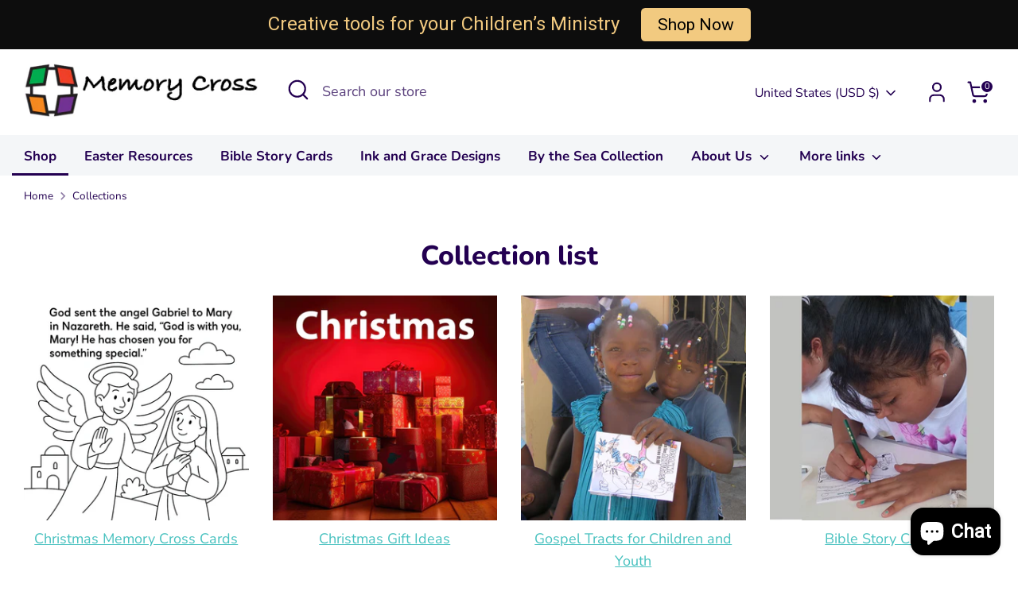

--- FILE ---
content_type: text/javascript;charset=utf-8
request_url: https://assets.cloudlift.app/api/assets/upload.js?shop=memorycross.myshopify.com
body_size: 3850
content:
window.Cloudlift = window.Cloudlift || {};window.Cloudlift.upload = { config: {"app":"upload","shop":"memorycross.myshopify.com","url":"https://store.memorycross.com","api":"https://api.cloudlift.app","assets":"https://cdn.jsdelivr.net/gh/cloudlift-app/cdn@0.14.29","mode":"prod","currencyFormats":{"moneyFormat":"$ {{amount}}","moneyWithCurrencyFormat":"$ {{amount}} USD"},"resources":["https://cdn.jsdelivr.net/gh/cloudlift-app/cdn@0.14.29/static/app-upload.css","https://cdn.jsdelivr.net/gh/cloudlift-app/cdn@0.14.29/static/app-upload.js"],"locale":"en","i18n":{"upload.config.image.editor.color.exposure":"Exposure","upload.config.file.load.error":"Error during load","upload.config.file.size.notavailable":"Size not available","upload.config.error.required":"Please upload a file","upload.config.image.editor.crop.rotate.right":"Rotate right","upload.config.file.button.undo":"Undo","upload.config.error.fileCountMin":"Please upload at least {min} file(s)","upload.config.image.resolution.expected.min":"Minimum resolution is {minResolution}","upload.config.file.upload.error.revert":"Error during revert","upload.config.image.size.tobig":"Image is too big","upload.config.image.editor.resize.height":"Height","upload.config.error.inapp":"Upload error","upload.config.image.editor.crop.aspect.ratio":"Aspect ratio","upload.config.image.editor.button.cancel":"Cancel","upload.config.image.editor.status.error":"Error loading image…","upload.config.file.button.retry":"Retry","upload.config.error.fileCountMax":"Please upload at most {max} file(s)","upload.config.image.editor.util.markup.text":"Text","upload.config.image.ratio.expected":"Expected image ratio {ratio}","upload.config.file.button.remove":"Remove","upload.config.image.resolution.expected.max":"Maximum resolution is {maxResolution}","upload.config.error.inapp.facebook":"Please open the page outside of Facebook","upload.config.image.editor.util.markup.size":"Size","upload.config.image.size.expected.max":"Maximum size is {maxWidth} × {maxHeight}","upload.config.image.editor.util.markup.select":"Select","upload.config.file.uploading":"Uploading","upload.config.image.editor.resize.width":"Width","upload.config.image.editor.crop.flip.horizontal":"Flip horizontal","upload.config.file.link":"\uD83D\uDD17","upload.config.image.editor.status.loading":"Loading image…","upload.config.error.filePagesMin":"Please upload documents with at least {min} pages","upload.config.image.editor.status.processing":"Processing image…","upload.config.file.loading":"Loading","upload.config.file.upload.canceled":"Upload cancelled","upload.config.file.upload.cancel":"tap to cancel","upload.config.image.editor.crop.rotate.left":"Rotate left","upload.config.file.type.notallowed":"File type not allowed","upload.config.file.type.expected":"Expects {lastType}","upload.config.image.editor.util.markup":"Markup","upload.config.file.button.cancel":"Cancel","upload.config.image.editor.status.waiting":"Waiting for image…","upload.config.file.upload.retry":"tap to retry","upload.config.image.editor.resize.apply":"Apply","upload.config.image.editor.color.contrast":"Contrast","upload.config.file.size.tobig":"File is too large","upload.config.dragdrop":"Drag & Drop your files or <u>Browse</u>","upload.config.file.upload.undo":"tap to undo","upload.config.image.editor.color.saturation":"Saturation","upload.config.error.filePagesMax":"Please upload documents with at most {max} pages","upload.config.file.button.upload":"Upload","upload.config.file.size.waiting":"Waiting for size","upload.config.image.editor.util.color":"Colors","upload.config.error.inputs":"Please fill in all required input fields","upload.config.image.editor.util.markup.circle":"Circle","upload.config.image.type.notsupported":"Image type not supported","upload.config.image.editor.crop.flip.vertical":"Flip vertical","upload.config.image.size.expected.min":"Minimum size is {minWidth} × {minHeight}","upload.config.image.editor.button.reset":"Reset","upload.config.image.ratio.invalid":"Image ratio does not match","upload.config.error.ready":"Please wait for the upload to complete","upload.config.image.editor.crop.zoom":"Zoom","upload.config.file.upload.error.remove":"Error during remove","upload.config.image.editor.util.markup.remove":"Remove","upload.config.image.resolution.max":"Image resolution too high","upload.config.image.editor.util.crop":"Crop","upload.config.image.editor.color.brightness":"Brightness","upload.config.error.fileConvert":"File conversion failed","upload.config.image.editor.util.markup.draw":"Draw","upload.config.image.editor.util.resize":"Resize","upload.config.file.upload.error":"Error during upload","upload.config.image.editor.util.filter":"Filter","upload.config.file.upload.complete":"Upload complete","upload.config.error.inapp.instagram":"Please open the page outside of Instagram","upload.config.image.editor.util.markup.arrow":"Arrow","upload.config.file.size.max":"Maximum file size is {filesize}","upload.config.image.resolution.min":"Image resolution is too low","upload.config.image.editor.util.markup.square":"Square","upload.config.image.size.tosmall":"Image is too small","upload.config.file.button.abort":"Abort","upload.config.image.editor.button.confirm":"Upload"},"level":1,"version":"0.14.29","setup":true,"fields":[{"uuid":"clagtq5k7mmo","required":false,"hidden":false,"field":"upload","propertyTransform":true,"fieldProperty":"properties","fieldId":"_cl-upload","fieldThumbnail":"thumbnail","fieldThumbnailPreview":true,"className":"","label":"","text":"","selector":"","conditionMode":1,"conditions":[{"field":"product","operator":"equals","value":"","objects":[{"id":"10258063622431","title":"Custom Laser Engraved Oyster shell","handle":"custom-laser-engraved-oyster-shell"}],"tags":null}],"styles":{"file-grid":"0","max-height":"600px","min-height":"50px","font-family":"-apple-system, BlinkMacSystemFont, 'Segoe UI', Roboto,\nHelvetica, Arial, sans-serif, 'Apple Color Emoji', 'Segoe UI Emoji',\n'Segoe UI Symbol'","input-order":"top","label-color":"#555","file-counter":"0","input-margin":"10px","buttons-color":"#fff","file-multiple":"0","label-font-size":"16px","label-color-drop":"#555","area-border-radius":"5px","file-border-radius":"5px","label-font-size-drop":"16px","area-background-color":"#eee","file-background-color":"#555","buttons-background-color":"rgba(0,0,0,0.5)","upload-error-background-color":"#FF0000","upload-success-background-color":"#008000"},"theme":"default","css":"#clagtq5k7mmo .cl-hide{display:none!important}#clagtq5k7mmo .cl-upload--label{color:#555;font-size:16px;display:block}#clagtq5k7mmo .cl-upload--input-field{margin-bottom:10px}#clagtq5k7mmo .cl-upload--input{width:100%;box-sizing:border-box;padding:10px 18px;margin:0;border:1px solid #eee;border-radius:5px}#clagtq5k7mmo input[type=checkbox].cl-upload--input,#clagtq5k7mmo input[type=radio].cl-upload--input{width:1.2em;cursor:pointer}#clagtq5k7mmo input[type=radio].cl-upload--input{vertical-align:middle;margin-right:10px}#clagtq5k7mmo input[type=color].cl-upload--input{width:40px;height:40px;cursor:pointer;padding:0;border:0}#clagtq5k7mmo input[type=radio]+.cl-upload-color-rect{margin-right:10px;margin-bottom:10px}#clagtq5k7mmo input[type=radio]:checked+.cl-upload-color-rect{border:2px solid #404040}#clagtq5k7mmo .cl-upload-color-rect{width:30px;height:30px;display:inline-block;vertical-align:middle;border-radius:3px}#clagtq5k7mmo .cl-upload--invalid{border-color:#e60000}#clagtq5k7mmo .cl-upload--errors{overflow:hidden;transition:max-height 2s ease-out;max-height:0}#clagtq5k7mmo .cl-upload--errors.open{max-height:400px}#clagtq5k7mmo .cl-upload--error{text-align:center;font-size:14px;cursor:pointer;position:relative;opacity:1;font-family:-apple-system,BlinkMacSystemFont,'Segoe UI',Roboto,Helvetica,Arial,sans-serif,'Apple Color Emoji','Segoe UI Emoji','Segoe UI Symbol';box-sizing:border-box;color:#fff;background-color:#f00;padding:.3rem .7rem;margin-bottom:.7rem;border:1px solid transparent;border-color:#e60000;border-radius:5px}#clagtq5k7mmo .cl-upload--error:after{content:'x';position:absolute;right:1rem;top:.25rem}#clagtq5k7mmo .cl-upload--error.dismissed{opacity:0;transition:opacity .3s ease-out}#clagtq5k7mmo .filepond--root{font-family:-apple-system,BlinkMacSystemFont,'Segoe UI',Roboto,Helvetica,Arial,sans-serif,'Apple Color Emoji','Segoe UI Emoji','Segoe UI Symbol'}#clagtq5k7mmo .filepond--root .filepond--drop-label{min-height:50px}#clagtq5k7mmo .filepond--file-action-button{cursor:pointer;min-height:auto!important;height:1.625em}#clagtq5k7mmo .filepond--drop-label{color:#555}#clagtq5k7mmo .filepond--drop-label label{cursor:pointer;width:auto!important;height:auto!important;position:relative!important;color:#555!important;font-size:16px!important}#clagtq5k7mmo .filepond--drop-label u{cursor:pointer;text-decoration-color:#555}#clagtq5k7mmo .filepond--label-action{text-decoration-color:#555}#clagtq5k7mmo .filepond--panel-root{background-color:#eee!important}#clagtq5k7mmo .filepond--panel-root{border-radius:5px}#clagtq5k7mmo .filepond--item-panel,#clagtq5k7mmo .filepond--file-poster-wrapper,#clagtq5k7mmo .filepond--image-preview-wrapper{border-radius:5px}#clagtq5k7mmo .filepond--item-panel{background-color:#555!important}#clagtq5k7mmo .filepond--drip-blob{background-color:#999}#clagtq5k7mmo .filepond--file-action-button{background-color:rgba(0,0,0,0.5)}#clagtq5k7mmo .filepond--file-action-button{color:#fff}#clagtq5k7mmo .filepond--file-action-button:hover,#clagtq5k7mmo .filepond--file-action-button:focus{box-shadow:0 0 0 .125em #fff}#clagtq5k7mmo .filepond--file{color:#fff;font-size:16px}#clagtq5k7mmo [data-filepond-item-state*='error'] .filepond--item-panel,#clagtq5k7mmo [data-filepond-item-state*='invalid'] .filepond--item-panel{background-color:#f00!important}#clagtq5k7mmo [data-filepond-item-state*='invalid'] .filepond--file{color:#fff}#clagtq5k7mmo [data-filepond-item-state='processing-complete'] .filepond--item-panel{background-color:#008000!important}#clagtq5k7mmo [data-filepond-item-state='processing-complete'] .filepond--file{color:#fff}#clagtq5k7mmo .filepond--image-preview-overlay-idle{color:rgba(34,34,34,0.8)}#clagtq5k7mmo .filepond--image-preview,#clagtq5k7mmo .filepond--file-poster{background-color:#555}#clagtq5k7mmo .filepond--image-preview-overlay-success{color:#008000}#clagtq5k7mmo .filepond--image-preview-overlay-failure{color:#f00}","fileMimeTypes":[],"fileMimeTypesValidate":false,"fileSizeMaxPlan":10,"fileMultiple":false,"fileCountMin":0,"fileCountMax":10,"fileCounter":false,"fileQuantity":false,"fileFetch":false,"fileSubmitRemove":true,"fileSubmitClear":false,"fileName":false,"fileGrid":false,"imagePreview":false,"imageSizeValidate":false,"imageThumbnail":false,"imageThumbnailWidth":500,"imageThumbnailHeight":500,"convert":false,"convertInfo":false,"convertInfoPagesQuantity":false,"convertInfoLengthQuantity":false,"pdfMultiPage":false,"pdfTransparent":false,"serverTransform":false,"imageOriginal":false,"imageEditor":false,"imageEditorOpen":true,"imageEditorCropRestrict":false,"imageEditorCropRatios":[],"imageEditorUtils":[],"imageEditorPintura":false,"inputFields":[],"variantConfigs":[],"variantConfig":false}],"extensions":""}};loadjs=function(){var a=function(){},c={},u={},f={};function o(e,n){if(e){var t=f[e];if(u[e]=n,t)for(;t.length;)t[0](e,n),t.splice(0,1)}}function l(e,n){e.call&&(e={success:e}),n.length?(e.error||a)(n):(e.success||a)(e)}function h(t,r,s,i){var c,o,e=document,n=s.async,u=(s.numRetries||0)+1,f=s.before||a,l=t.replace(/^(css|img)!/,"");i=i||0,/(^css!|\.css$)/.test(t)?((o=e.createElement("link")).rel="stylesheet",o.href=l,(c="hideFocus"in o)&&o.relList&&(c=0,o.rel="preload",o.as="style")):/(^img!|\.(png|gif|jpg|svg)$)/.test(t)?(o=e.createElement("img")).src=l:((o=e.createElement("script")).src=t,o.async=void 0===n||n),!(o.onload=o.onerror=o.onbeforeload=function(e){var n=e.type[0];if(c)try{o.sheet.cssText.length||(n="e")}catch(e){18!=e.code&&(n="e")}if("e"==n){if((i+=1)<u)return h(t,r,s,i)}else if("preload"==o.rel&&"style"==o.as)return o.rel="stylesheet";r(t,n,e.defaultPrevented)})!==f(t,o)&&e.head.appendChild(o)}function t(e,n,t){var r,s;if(n&&n.trim&&(r=n),s=(r?t:n)||{},r){if(r in c)throw"LoadJS";c[r]=!0}function i(n,t){!function(e,r,n){var t,s,i=(e=e.push?e:[e]).length,c=i,o=[];for(t=function(e,n,t){if("e"==n&&o.push(e),"b"==n){if(!t)return;o.push(e)}--i||r(o)},s=0;s<c;s++)h(e[s],t,n)}(e,function(e){l(s,e),n&&l({success:n,error:t},e),o(r,e)},s)}if(s.returnPromise)return new Promise(i);i()}return t.ready=function(e,n){return function(e,t){e=e.push?e:[e];var n,r,s,i=[],c=e.length,o=c;for(n=function(e,n){n.length&&i.push(e),--o||t(i)};c--;)r=e[c],(s=u[r])?n(r,s):(f[r]=f[r]||[]).push(n)}(e,function(e){l(n,e)}),t},t.done=function(e){o(e,[])},t.reset=function(){c={},u={},f={}},t.isDefined=function(e){return e in c},t}();!function(e){loadjs(e.resources,"assets",{success:function(){var n,t="cloudlift."+e.app+".ready";"function"==typeof Event?n=new Event(t):(n=document.createEvent("Event")).initEvent(t,!0,!0),window.dispatchEvent(n)},error:function(e){console.error("failed to load assets",e)}})}(window.Cloudlift.upload.config);

--- FILE ---
content_type: application/javascript; charset=utf-8
request_url: https://gtm.gropulse.com/get_script?shop=memorycross.myshopify.com
body_size: 18
content:

  (function(){
    if (location.pathname.includes('/thank_you') || location.pathname.includes('/thank-you')) {
      var script = document.createElement("script");
      script.type = "text/javascript";
      script.src = "https://gtm.gropulse.com/get_purchase_page_script?shop=memorycross.myshopify.com";
      document.getElementsByTagName("head")[0].appendChild(script);
    }
  })();
  